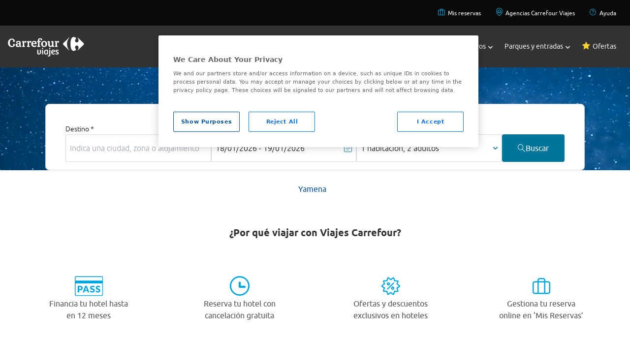

--- FILE ---
content_type: application/javascript
request_url: https://www.viajes.carrefour.es/assets/vendor/lozad/lozad.min.js
body_size: 446
content:
/*! lozad.js - v1.0.9 - 2017-10-26
* https://github.com/ApoorvSaxena/lozad.js
* Copyright (c) 2017 Apoorv Saxena; Licensed MIT */
!function(t,e){"object"==typeof exports&&"undefined"!=typeof module?module.exports=e():"function"==typeof define&&define.amd?define(e):t.lozad=e()}(this,function(){"use strict";function t(t){t.setAttribute("data-loaded",!0)}var e=Object.assign||function(t){for(var e=1;e<arguments.length;e++){var r=arguments[e];for(var o in r)Object.prototype.hasOwnProperty.call(r,o)&&(t[o]=r[o])}return t},r={rootMargin:"0px",threshold:0,load:function(t){t.getAttribute("data-src")&&(t.src=t.getAttribute("data-src")),t.getAttribute("data-srcset")&&(t.srcset=t.getAttribute("data-srcset")),t.getAttribute("data-background-image")&&(t.style.backgroundImage="url("+t.getAttribute("data-background-image")+")")}},o=function(t){return"true"===t.getAttribute("data-loaded")},n=function(e){return function(r,n){r.forEach(function(r){r.intersectionRatio>0&&(n.unobserve(r.target),o(r.target)||(e(r.target),t(r.target)))})}};return function(){var a=arguments.length>0&&void 0!==arguments[0]?arguments[0]:".lozad",i=arguments.length>1&&void 0!==arguments[1]?arguments[1]:{},u=e({},r,i),d=u.rootMargin,c=u.threshold,s=u.load,g=void 0;return window.IntersectionObserver&&(g=new IntersectionObserver(n(s),{rootMargin:d,threshold:c})),{observe:function(){for(var e=document.querySelectorAll(a),r=0;r<e.length;r++)o(e[r])||(g?g.observe(e[r]):(s(e[r]),t(e[r])))},triggerLoad:function(e){o(e)||(s(e),t(e))}}}});
